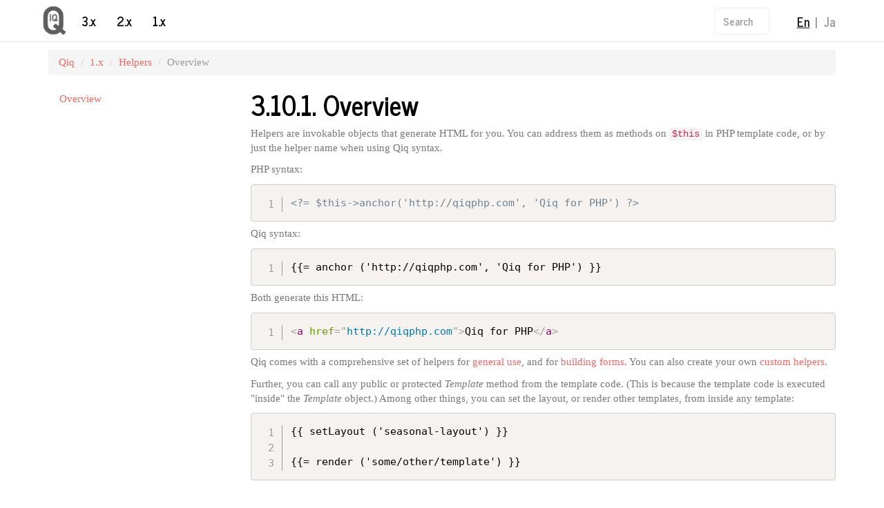

--- FILE ---
content_type: text/html; charset=utf-8
request_url: https://qiqphp.com/1.x/helpers/overview.html
body_size: 3736
content:
<!DOCTYPE html>
<html>
<head>
    <meta charset="utf-8"/>
<meta http-equiv="X-UA-Compatible" content="IE=edge"/>
<meta name="viewport" content="width=device-width, initial-scale=1.0, user-scalable=no"/>
<meta name="HandheldFriendly" content="True"/>
<title>Overview</title>
    
<link rel="stylesheet" href="https://maxcdn.bootstrapcdn.com/bootswatch/3.3.5/journal/bootstrap.min.css" />
<link rel="stylesheet" href="https://use.fontawesome.com/releases/v5.1.0/css/all.css" integrity="sha384-lKuwvrZot6UHsBSfcMvOkWwlCMgc0TaWr+30HWe3a4ltaBwTZhyTEggF5tJv8tbt" crossorigin="anonymous">
<link rel="stylesheet" href="https://tobiju.github.io/share/prismjs/prism-prism.css" />
<link rel="stylesheet" href="https://tobiju.github.io/share/prismjs/prism-linenumbers.css" />
<link rel="stylesheet" href="/style.css" />
</head>
<body data-spy="scroll" data-target="#sideNav" data-offset="50" class="bbt-theme-journal">
<div class="page-wrapper">
    <header>
    
<nav class="navbar navbar-default navbar-fixed-top">
    <div class="box-header container">
        <div class="navbar-header">
            <button type="button" class="navbar-toggle collapsed" data-toggle="collapse"
                    data-target="#js-navbar-collapse" aria-expanded="false">
                <span class="sr-only">Toggle navigation</span>
                <span class="icon-bar"></span>
                <span class="icon-bar"></span>
                <span class="icon-bar"></span>
            </button>
                            <a class="navbar-brand" href="/">
                    <img alt="logo" src="/qiq.png" title="Home">
                </a>
                    </div>

        <div class="box-header-inner">
            <form class="form-search navbar-form navbar-right" role="search">
                <div class="form-group">
                    <input type="text"
                           placeholder="Search"
                           class="js-search-input form-control"
                           data-roothref="/">

                    <div class="js-search-results"></div>
                </div>
            </form>

            <div class="language-link">
                <ul>
                    <li>
                        <a>En</a>
                    </li>
                    <li>
                        <a href="https://qiqphp-ja.github.io/1.x/helpers/overview.html">Ja</a>
                    </li>
                </ul>
            </div>
        </div>

        <div class="collapse navbar-collapse" id="js-navbar-collapse">
            
    
    <ul class="nav navbar-nav">
                        <li>
    <a href="/3.x/">3.x</a>
    
    <ul class="dropdown-menu">
                        <li>
    <a href="/3.x/intro.html">Introduction</a>

    </li>
                        <li>
    <a href="/3.x/syntax.html">Template Syntax</a>

    </li>
                        <li>
    <a href="/3.x/data.html">Template Data</a>

    </li>
                        <li>
    <a href="/3.x/catalog.html">Template File Catalog</a>

    </li>
                        <li>
    <a href="/3.x/partials.html">Partials</a>

    </li>
                        <li>
    <a href="/3.x/layouts.html">Layouts</a>

    </li>
                        <li>
    <a href="/3.x/blocks.html">Blocks</a>

    </li>
                        <li>
    <a href="/3.x/inheritance.html">Inheritance</a>

    </li>
                        <li>
    <a href="/3.x/helpers/">Helpers</a>
    
    <ul class="dropdown-menu">
                        <li>
    <a href="/3.x/helpers/overview.html">Overview</a>

    </li>
                        <li>
    <a href="/3.x/helpers/general.html">General Helpers</a>

    </li>
                        <li>
    <a href="/3.x/helpers/forms.html">Form Helpers</a>

    </li>
                        <li>
    <a href="/3.x/helpers/custom.html">Custom Helpers</a>

    </li>
            </ul>

    </li>
                        <li>
    <a href="/3.x/compiler.html">Compiler</a>

    </li>
                        <li>
    <a href="/3.x/static-analysis.html">Static Analysis</a>

    </li>
                        <li>
    <a href="/3.x/upgrading.html">Upgrading from</a>

    </li>
            </ul>

    </li>
                        <li>
    <a href="/2.x/">2.x</a>
    
    <ul class="dropdown-menu">
                        <li>
    <a href="/2.x/intro.html">Introduction</a>

    </li>
                        <li>
    <a href="/2.x/syntax.html">Template Syntax</a>

    </li>
                        <li>
    <a href="/2.x/data.html">Template Data</a>

    </li>
                        <li>
    <a href="/2.x/catalog.html">Template File Catalog</a>

    </li>
                        <li>
    <a href="/2.x/partials.html">Partials</a>

    </li>
                        <li>
    <a href="/2.x/layouts.html">Layouts</a>

    </li>
                        <li>
    <a href="/2.x/blocks.html">Blocks</a>

    </li>
                        <li>
    <a href="/2.x/inheritance.html">Inheritance</a>

    </li>
                        <li>
    <a href="/2.x/helpers/">Helpers</a>
    
    <ul class="dropdown-menu">
                        <li>
    <a href="/2.x/helpers/overview.html">Overview</a>

    </li>
                        <li>
    <a href="/2.x/helpers/general.html">General Helpers</a>

    </li>
                        <li>
    <a href="/2.x/helpers/forms.html">Form Helpers</a>

    </li>
                        <li>
    <a href="/2.x/helpers/custom.html">Custom Helpers</a>

    </li>
            </ul>

    </li>
                        <li>
    <a href="/2.x/compiler.html">Compiler</a>

    </li>
                        <li>
    <a href="/2.x/static-analysis.html">Static Analysis</a>

    </li>
                        <li>
    <a href="/2.x/upgrading.html">Upgrading</a>

    </li>
            </ul>

    </li>
                        <li>
    <a href="/1.x/">1.x</a>
    
    <ul class="dropdown-menu">
                        <li>
    <a href="/1.x/intro.html">Introduction</a>

    </li>
                        <li>
    <a href="/1.x/syntax.html">Template Syntax</a>

    </li>
                        <li>
    <a href="/1.x/data.html">Template Data</a>

    </li>
                        <li>
    <a href="/1.x/locator.html">Template Locator</a>

    </li>
                        <li>
    <a href="/1.x/partials.html">Partials</a>

    </li>
                        <li>
    <a href="/1.x/layouts.html">Layouts</a>

    </li>
                        <li>
    <a href="/1.x/sections.html">Sections</a>

    </li>
                        <li>
    <a href="/1.x/blocks.html">Blocks</a>

    </li>
                        <li>
    <a href="/1.x/inheritance.html">Inheritance</a>

    </li>
                        <li>
    <a href="/1.x/helpers/">Helpers</a>
    
    <ul class="dropdown-menu">
                        <li>
    <a href="/1.x/helpers/overview.html">Overview</a>

    </li>
                        <li>
    <a href="/1.x/helpers/general.html">General Helpers</a>

    </li>
                        <li>
    <a href="/1.x/helpers/forms.html">Form Helpers</a>

    </li>
                        <li>
    <a href="/1.x/helpers/custom.html">Custom Helpers</a>

    </li>
            </ul>

    </li>
                        <li>
    <a href="/1.x/compiler.html">Compiler</a>

    </li>
            </ul>

    </li>
            </ul>

        </div>
    </div>
</nav>
</header>
<div class="container">
    <ol class="breadcrumb">
                        <li><a href="/">Qiq</a></li>
                                <li><a href="/1.x/">1.x</a></li>
                                <li><a href="/1.x/helpers/">Helpers</a></li>
                                <li class="active">Overview</li>
            </ol>
    <div class="row">

                <div class="col-md-3">
            <nav class="nav-left hidden-xs hidden-sm" id="sideNav">
    <ul class="nav nav-stacked" data-spy="affix" data-offset-top="59" role="tablist">
                                <li>
                <a href="#3-10-1" title="Overview">Overview</a>
            </li>
            </ul>
</nav>
        </div>
                <div class="col-md-9">
<div id="section-main"><h1 id="3-10-1">3.10.1. Overview</h1>
<p>Helpers are invokable objects that generate HTML for you. You can address them
as methods on <code>$this</code> in PHP template code, or by just the helper name when
using Qiq syntax.</p>
<p>PHP syntax:</p>
<pre><code class="language-html+php">&lt;?= $this-&gt;anchor('http://qiqphp.com', 'Qiq for PHP') ?&gt;
</code></pre>
<p>Qiq syntax:</p>
<pre><code class="language-qiq">{{= anchor ('http://qiqphp.com', 'Qiq for PHP') }}
</code></pre>
<p>Both generate this HTML:</p>
<pre><code class="language-html">&lt;a href="http://qiqphp.com"&gt;Qiq for PHP&lt;/a&gt;
</code></pre>
<p>Qiq comes with a comprehensive set of helpers for <a href="./general.html">general use</a>,
and for <a href="./forms.html">building forms</a>. You can also create your own
<a href="./custom.html">custom helpers</a>.</p>
<p>Further, you can call any public or protected <em>Template</em> method from the
template code. (This is because the template code is executed "inside" the
<em>Template</em> object.) Among other things, you can set the layout, or render other
templates, from inside any template:</p>
<pre><code class="language-qiq">{{ setLayout ('seasonal-layout') }}

{{= render ('some/other/template') }}
</code></pre>
</div>        </div>
    </div>
</div>

<footer>
    <div class="links">
        <div class="container">
            <div class="row">
                <div class="prev col-xs-6">
                                            <a href="/1.x/helpers/">Previous</a>                                    </div>
                <div class="next col-xs-6">
                                            <a href="/1.x/helpers/general.html">Next</a>                                    </div>
            </div>
        </div>
    </div>
    <div id="copyright">
        <div class="container">
            <div class="row">
                <div class="col-md-12">
                    <p>Powered by <a href="https://github.com/tobiju/bookdown-bootswatch-templates" title="Visit project to generate your own docs">Bookdown Bootswatch Templates</a>.</p>
                </div>
            </div>
        </div>
    </div>
</footer>
</div>
<script src="//code.jquery.com/jquery-2.2.0.min.js"></script>
<script src="//maxcdn.bootstrapcdn.com/bootstrap/3.3.6/js/bootstrap.min.js"
        integrity="sha384-0mSbJDEHialfmuBBQP6A4Qrprq5OVfW37PRR3j5ELqxss1yVqOtnepnHVP9aJ7xS"
        crossorigin="anonymous"></script>
<script src="//cdnjs.cloudflare.com/ajax/libs/lunr.js/0.6.0/lunr.min.js"></script>
<script src="//bartaz.github.io/sandbox.js/jquery.highlight.js"></script>
<script src="//tobiju.github.io/share/prismjs/main.js"></script>
<script src="//tobiju.github.io/share/prismjs/prism.js"></script>
<script type="text/javascript">

    function Search() {
        this.store = {};
        this.index = lunr(function () {
            this.ref('id');
            this.field('title', {boost: 10});
            this.field('content');
        });
        this.searchResults = $('.js-search-results').addClass('list-search-results');
    }

    Search.prototype = {
        constructor: Search,
        init: function () {
            this.createIndex();
            this.bindEvents();
        },
        createIndex: function () {
            var $this = this,
                indexFilePath = $('.js-search-input').data('roothref') + 'index.json';

            $.getJSON(indexFilePath, function (data) {
                $.each(data, function (key, item) {
                    $this.index.add({
                        id: item.id,
                        title: item.title,
                        content: item.content
                    });

                    $this.store[item.id] = {
                        href: item.id,
                        title: item.title,
                        content: item.content
                    }
                });
            });
        },
        bindEvents: function () {
            var $this = this;

            $('html')
                .on('click', function (event) {
                    $this.close($(this), event);
                });

            $('.js-search-input, .js-search-results')
                .on('click', function (event) {
                    $this.click($(this), event);
                });

            $('.js-search-input')
                .on('focus', function (event) {
                    $this.focus($(this), event);
                })
                .on('keyup', function (event) {
                    $this.search($(this), event)
                })
                .on('keydown', function (event) {
                    if ($('.js-search-results ul').is(':visible')){
                        $this.navigation($(this), event)
                    }
                })
        },
        click: function (element, event) {
            event.stopPropagation();
        },
        focus: function (element, event) {
            this.searchInputWidth = element.css('width');
            element.animate({
                'width': 600
            }, 500);
            $('#js-navbar-collapse > ul').fadeOut();
        },
        close: function (element, event) {
            var $this = this;

            $('.js-search-results').hide();
            $('.js-search-input').animate({
                'width': $this.searchInputWidth
            }, 500);
            $('#js-navbar-collapse > ul').fadeIn();
        },
        search: function (element, event) {
            var $this = this;

            if (event.keyCode == 13 || event.keyCode == 38 || event.keyCode == 40) {
                return;
            }

            var query = element.val(),
                results = $this.index.search(query);

            if (!results.length) {
                $this.searchResults.empty();
                return;
            }

            var resultsList = results.reduce(function (ul, result) {
                var item = $this.store[result.ref];
                var title = $('<b>').text(item.title);

                var cropText = $this.cropText(item.content, query);
                if (cropText.length === 0) {
                    cropText = $('<p>').html(item.content.substring(0, 120) + "...");
                }
                var content = content = $('<p>').html(cropText);

                var div = $('<div>')
                    .append(title)
                    .append(content);
                var a = $('<a>').attr('href', item.href)
                    .append(div);
                var li = $('<li>')
                    .append(a);
                ul.append(li);

                return ul;
            }, $('<ul>'));

            this.searchResults.html(resultsList);

            $('.js-search-results').show();
            $(".js-search-results li:first-child").addClass('selected');
        },
        cropText: function (content, query) {
            var cropedText = '',
                re = new RegExp("\\s?(.{0,30})?" + query + ".*?\\b(.{0,30}.)?\\s?", "gi");

            $.each(content.match(re), function (key, value) {
                cropedText += '...' + value + '...';
            });

            return cropedText;
        },
        navigation: function (element, event) {
            var selected = null,
                listSelector = ".js-search-results ul",
                listItemSelector = listSelector + " li",
                selectedListItemSelector = listItemSelector + ".selected",
                selectedListItemSelectorAnchor = listItemSelector + ".selected a";

            // enter
            if (event.keyCode == 13) {
                event.preventDefault();
                this.close();
                window.location.replace($(selectedListItemSelectorAnchor).attr('href'));
            }

            // up
            if (event.keyCode == 38) {
                selected = $(selectedListItemSelector);
                $(listItemSelector).removeClass("selected");

                if (selected.prev().length == 0) {
                    selected.siblings().last().addClass("selected");
                } else {
                    selected.prev().addClass("selected");
                }

                selected = $(selectedListItemSelector);
                this.scrollListUp(selected);
            }

            // down
            if (event.keyCode == 40) {
                selected = $(selectedListItemSelector);
                $(listItemSelector).removeClass("selected");

                if (selected.next().length == 0) {
                    selected.siblings().first().addClass("selected");
                } else {
                    selected.next().addClass("selected");
                }

                selected = $(selectedListItemSelector);
                this.scrollListDown(selected);
            }
        },
        scrollListDown: function (element) {
            var ul = element.parent(),
                ulHeight = ul.height(),
                ulBottomPosition = ulHeight + ul.scrollTop(),
                liBottomPosition = element.position().top + element.height();

            if (liBottomPosition > ulBottomPosition) {
                ul.scrollTop(liBottomPosition - ulHeight);
            }

            if (element.is(':first-child')) {
                ul.scrollTop(0);
            }
        },
        scrollListUp: function (element) {
            var ul = element.parent(),
                ulTopPosition = ul.scrollTop(),
                liTopPosition = element.position().top;

            if (liTopPosition < ulTopPosition) {
                ul.scrollTop(element.position().top);
            }

            if (element.is(':last-child')) {
                ul.scrollTop(element.position().top - element.height());
            }
        }
    };

    $(function () {
        var search = new Search();
        search.init();
    });
</script>
</body>
</html>


--- FILE ---
content_type: text/css; charset=utf-8
request_url: https://qiqphp.com/style.css
body_size: 1329
content:
body, html {
    height: 100%;
    padding-top: 36px;
    position: relative;
}

blockquote {
    font-size: 100%
}

img {
    max-width: 100%;
}

code span {
    white-space: nowrap;
}

code span.comment {
    white-space: pre;
}

code.language-php {
    font-size: 90%;
}

.highlight {
    background: #FFFF88;
}

.page-wrapper {
    min-height: 100%;
    padding-bottom: 170px;
    position: relative;
}

.box-header {
    position: relative;
}

/* Header Section */
header {
    background: white;
    color: black;
    font-size: 16px;
    font-weight: 300;
}

h1:first-child {
    margin-top: 0;
}

/* anchor link will be displayed after the static top nav */
h1:before,
h2:before,
h3:before,
h4:before,
h5:before,
h6:before {
    display: block;
    content: " ";
    margin-top: -64px;
    height: 64px;
    visibility: hidden;
}

.navbar-brand {
    margin-left: 15px;
    padding: 5px;
}

.navbar-brand img {
    max-height: 100%;
}

/* Content Section */
#content {
    margin-bottom: 17px;
    font-size: 17px;
    min-height: 200px;
}

.breadcrumb {
    position: relative;
    z-index: 999;
}

.links {
    background: #f8f8f8;
    border-top: 1px solid #e5e5e5;
    border-bottom: 1px solid #e5e5e5;
    padding: 16px 0;
}

.links .prev {
    text-align: left;
}

.links .parent {
    text-align: center;
}

.links .next {
    text-align: right;
}

/* Search */
.form-search {

}

@media (max-width: 767px) {
    .form-search {
        position: relative;
        margin-top: 0;
    }
}

.form-search .form-control {
    border: 1px solid #efefef;
    box-shadow: none;
    width: 80px;
}

@media (max-width: 767px) {
    .form-search .form-control {
        width: 100% !important;
    }
}

.form-search .list-search-results {
    position: relative;
}

.form-search .list-search-results ul {
    background: #eee;
    border: 1px solid inherit;
    list-style: none;
    max-height: 300px;
    overflow: auto;
    padding: 0;
    position: absolute;
    width: 100%;
    z-index: 999;
}

.form-search .list-search-results ul li:nth-child(even) {
    background: rgba(255, 255, 255, 0.3)
}

.form-search .list-search-results ul li.selected {
    background: #ccc;
}

.form-search .list-search-results ul li a {
    display: block;
    padding: 4px 8px;
}

/* TOC */
.list-toc {
    padding: 0;
}

.list-toc .list-group-item {
    background: 0 none;
    position: relative;
    font-weight: normal;
    padding: 0;
    margin: 0;
}

.list-toc li .text-number {
    padding-left: 20px;
}
.list-toc li li .text-number {
    padding-left: 40px;
}
.list-toc li li li .text-number {
    padding-left: 60px;
}
.list-toc li li li li .text-number {
    padding-left: 80px;
}
.list-toc li li li li li .text-number {
    padding-left: 100px;
}
.list-toc .text-number {
    padding-left: 100px;
}

.list-toc .list-group-item .row {
    padding: 7px 0 7px;
}

.list-toc .list-group-item .bbt-toc-toggle {
    display: block;
    position: absolute;
    top: 5px;
    right: 10px;
    font-weight: normal;
}

.list-toc .list-group-item .bbt-toc-toggle:before {
    content: "";
    display: block;
}

.list-toc .list-group-item .bbt-toc-toggle.collapsed:before {
    content: "";
    display: block;
}

.list-toc > li:nth-child(2n+1) {
    background: rgba(0, 0, 0, 0.03);
}

.bbt-theme-cyborg .list-toc > li:nth-child(2n+1),
.bbt-theme-darkly .list-toc > li:nth-child(2n+1),
.bbt-theme-slate .list-toc > li:nth-child(2n+1),
.bbt-theme-superhero .list-toc > li:nth-child(2n+1) {
    background: rgba(255, 255, 255, 0.05);
}

.list-toc .list-group-item {
    border-bottom: 0 none;
    border-left: 0 none;
    border-right: 0 none;
    font-size: inherit;
}

.list-toc .list-group-item:first-child {
    border-top-right-radius: 0;
    border-top-left-radius: 0;
}

.list-toc .list-group-item:last-child {
    border-bottom-right-radius: 0;
    border-bottom-left-radius: 0;
}

/* Left navigation */
.nav-left ul li a {
    padding-top: 3px;
    padding-bottom: 3px;
    border-left: 1px solid transparent;
}

.nav-left ul li.active a,
.nav-left ul li a:hover {
    background: none !important;
    color: inherit;
    border-color: inherit;
}

.navbar-top {
    position: relative;
}

.affix {
    top: 60px;
}

.badge {
    border-radius: 4px;
    padding: 5px;
}

/* Footer Section */
footer {
    color: black;
    background: white;
    width: 100%;
    position: absolute;
    bottom: 0;
}

footer #copyright {
    padding: 30px;
    text-align: center;
    color: #444;
}

footer #copyright p {
    margin: 0;
}

footer #copyright span a {
    color: white;
}

/* Top Navigation */
@media (max-width: 767px) {
    ul.navbar-nav {
        margin: 0 -15px
    }

    ul.navbar-nav li {
        border-radius: 0;
    }

    ul.navbar-nav li ul {
        background: rgba(255, 255, 255, 0.2);
        border: none;
        border-radius: 0;
        box-shadow: none;
        display: block;
        float: none;
        left: auto;
        padding: 0;
        position: static;
    }

    ul.navbar-nav li ul li a {
        padding: 8px 30px;
    }

    ul.navbar-nav li ul li ul li a {
        padding: 6px 40px;
    }
}

@media (min-width: 768px) {

    ul.navbar-nav li {
        display: block;
        position: relative;
        float: left;
    }

    ul.navbar-nav li ul {
        display: none;
    }

    ul.navbar-nav li a {
        display: block;
    }

    ul.navbar-nav li:hover > ul {
        display: block;
        position: absolute;
    }

    ul.navbar-nav li:hover li {
        float: none;
    }

    ul.navbar-nav ul ul {
        left: 100%;
        top: 0;
    }
}

/* Language link */

@media (min-width: 767px) {
    .box-header-inner {
        display: flex;
        float: right;
    }

    .language-link {
        --bootstrap-element-margin-top: 10.5px;
        --bootstrap-form-control-padding-top: 8px;
        margin-top: calc(var(--bootstrap-element-margin-top) + var(--bootstrap-form-control-padding-top));
    }
}

@media (max-width: 767px) {
    .language-link {
        --bootstrap-navbar-toggle-margin-top: 13px;
        --bootstrap-navbar-toggle-margin-right: 15px;
        --bootstrap-navbar-toggle-width: 44px;
        --bootstrap-navbar-toggle-padding-top: 9px;
        position: absolute;
        top: calc(var(--bootstrap-navbar-toggle-margin-top) / 2  + var(--bootstrap-navbar-toggle-padding-top));
        right: calc(var(--bootstrap-navbar-toggle-margin-right) * 2 + var(--bootstrap-navbar-toggle-width));
    }
}

.language-link * {
    line-height: 1;
}

.language-link > ul {
    display: inline-flex;
    flex-direction: row;
}

.language-link > ul > li {
    list-style: none;
    color: rgba(153, 153, 153, 1);
    font-weight: 600;
}

.language-link > ul > li + li::before {
    color: inherit;
    content: "|";
    display: inline-block;
    margin: 0 .5rem 0 .75rem;
}

.language-link > ul > li > a {
    display: inline-block;
    color: inherit;
}

.language-link > ul > li > a:hover {
    text-underline-offset: .1rem;
}

.language-link > ul > li:first-child > a {
    color: rgba(0, 0, 0, .9);
    text-decoration: underline;
    text-underline-offset: .1rem;
    pointer-events: none;
}


--- FILE ---
content_type: application/javascript; charset=utf-8
request_url: https://tobiju.github.io/share/prismjs/main.js
body_size: -218
content:
document.addEventListener("DOMContentLoaded", function () {
    var codes = document.getElementsByTagName('code');
    for (var i = 0; i < codes.length; i++) {
        if (document.documentElement.classList) {
            codes[i].classList.add("line-numbers");
        }
    }

    var tables = document.getElementsByTagName('table');
    for (var i = 0; i < tables.length; i++) {
        if (document.documentElement.classList) {
            tables[i].classList.add("table");
        }

        var oldHtml = tables[i].outerHTML;
        tables[i].outerHTML = "<div class='table-responsive'>" + oldHtml + "</div>";
    }
});
